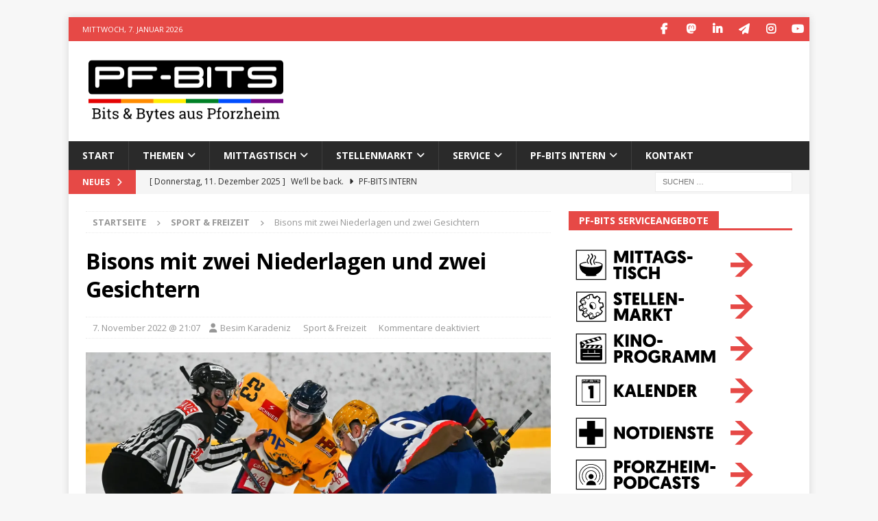

--- FILE ---
content_type: text/html; charset=utf-8
request_url: https://www.google.com/recaptcha/api2/aframe
body_size: 270
content:
<!DOCTYPE HTML><html><head><meta http-equiv="content-type" content="text/html; charset=UTF-8"></head><body><script nonce="YIRGUZHOWjRmdWElMM7EWg">/** Anti-fraud and anti-abuse applications only. See google.com/recaptcha */ try{var clients={'sodar':'https://pagead2.googlesyndication.com/pagead/sodar?'};window.addEventListener("message",function(a){try{if(a.source===window.parent){var b=JSON.parse(a.data);var c=clients[b['id']];if(c){var d=document.createElement('img');d.src=c+b['params']+'&rc='+(localStorage.getItem("rc::a")?sessionStorage.getItem("rc::b"):"");window.document.body.appendChild(d);sessionStorage.setItem("rc::e",parseInt(sessionStorage.getItem("rc::e")||0)+1);localStorage.setItem("rc::h",'1767758296495');}}}catch(b){}});window.parent.postMessage("_grecaptcha_ready", "*");}catch(b){}</script></body></html>

--- FILE ---
content_type: text/css
request_url: https://www.pf-bits.de/wp-content/plugins/post-expire-date-sidebar/expire.css?ver=6.9
body_size: -92
content:
.plugin-sidebar-content {
    padding: 16px;
}

--- FILE ---
content_type: image/svg+xml
request_url: https://www.pf-bits.de/wp-content/uploads/2023/07/smlogo_telegram.svg
body_size: 1826
content:
<?xml version="1.0" encoding="UTF-8" standalone="no"?>
<!DOCTYPE svg PUBLIC "-//W3C//DTD SVG 1.1//EN" "http://www.w3.org/Graphics/SVG/1.1/DTD/svg11.dtd">
<svg width="100%" height="100%" viewBox="0 0 512 512" version="1.1" xmlns="http://www.w3.org/2000/svg" xmlns:xlink="http://www.w3.org/1999/xlink" xml:space="preserve" xmlns:serif="http://www.serif.com/" style="fill-rule:evenodd;clip-rule:evenodd;stroke-linejoin:round;stroke-miterlimit:2;">
    <g transform="matrix(1,0,0,1,-284,-284)">
        <g id="Telegram">
            <g transform="matrix(1,0,0,1,146,69)">
                <path d="M650,245.72C650,228.765 636.235,215 619.28,215L168.72,215C151.765,215 138,228.765 138,245.72L138,696.28C138,713.235 151.765,727 168.72,727L619.28,727C636.235,727 650,713.235 650,696.28L650,245.72Z" style="fill:rgb(41,169,234);"/>
            </g>
            <g transform="matrix(0.306,0,0,0.306,387,387)">
                <circle id="Oval" cx="500" cy="500" r="500" style="fill:white;"/>
                <path id="Path-3" d="M226.328,494.722C372.089,431.217 469.285,389.35 517.917,369.122C656.773,311.367 685.625,301.335 704.431,301.004C708.568,300.931 717.816,301.956 723.806,306.817C728.865,310.921 730.257,316.466 730.923,320.357C731.589,324.249 732.418,333.114 731.759,340.041C724.234,419.102 691.675,610.965 675.111,699.515C668.102,736.984 654.301,749.548 640.941,750.777C611.905,753.449 589.856,731.588 561.733,713.153C517.727,684.306 492.866,666.349 450.15,638.2C400.784,605.669 432.786,587.789 460.919,558.569C468.282,550.921 596.215,434.556 598.691,424C599.001,422.68 599.288,417.759 596.365,415.16C593.441,412.562 589.126,413.45 586.012,414.157C581.599,415.159 511.298,461.625 375.11,553.556C355.155,567.259 337.081,573.935 320.887,573.585C303.034,573.199 268.693,563.491 243.164,555.192C211.851,545.014 186.964,539.633 189.132,522.346C190.26,513.343 202.659,504.135 226.328,494.722Z" style="fill:rgb(41,169,234);"/>
            </g>
        </g>
    </g>
</svg>


--- FILE ---
content_type: image/svg+xml
request_url: https://www.pf-bits.de/wp-content/uploads/2020/01/navi_kalender.svg
body_size: 9248
content:
<?xml version="1.0" encoding="UTF-8" standalone="no"?>
<!DOCTYPE svg PUBLIC "-//W3C//DTD SVG 1.1//EN" "http://www.w3.org/Graphics/SVG/1.1/DTD/svg11.dtd">
<svg width="100%" height="100%" viewBox="0 0 640 140" version="1.1" xmlns="http://www.w3.org/2000/svg" xmlns:xlink="http://www.w3.org/1999/xlink" xml:space="preserve" xmlns:serif="http://www.serif.com/" style="fill-rule:evenodd;clip-rule:evenodd;stroke-miterlimit:10;">
    <g transform="matrix(3.59302,0,0,1.38891,-644.961,-18.2342)">
        <rect x="179.504" y="13.128" width="178.123" height="100.798" style="fill:white;"/>
    </g>
    <g id="path7822" transform="matrix(0.346942,6.24682e-33,6.24682e-33,-0.346942,166.314,139.25)">
        <path d="M1075.52,199.613L1075.52,222.777L1210.33,222.777L1117.52,315.484L1175.52,315.484L1291.52,199.613L1175.52,83.719L1117.52,83.719L1210.33,176.426L1075.52,176.426" style="fill:rgb(230,73,70);fill-rule:nonzero;"/>
    </g>
    <g id="Kalender" transform="matrix(1,0,0,1,0,-20)">
        <g transform="matrix(0.910678,0,0,0.910678,-2.04481,8.03894)">
            <g transform="matrix(0.38974,0,0,0.38974,-501.727,-274.044)">
                <path d="M1645.64,792.179L1645.64,1075.96L1361.86,1075.96L1361.86,792.179L1645.64,792.179ZM1637.48,800.342L1370.02,800.342L1370.02,1067.79L1637.48,1067.79L1637.48,800.342Z"/>
            </g>
            <g>
                <g transform="matrix(0.13578,0,0,0.13578,118.124,50.3095)">
                    <path d="M0,70.509C0,74.818 -3.493,78.311 -7.803,78.311L-489.755,78.311C-494.064,78.311 -497.558,74.818 -497.558,70.509L-497.558,0.001C-497.558,-4.308 -494.064,-7.802 -489.755,-7.802L-7.803,-7.802C-3.493,-7.802 0,-4.308 0,0.001L0,70.509Z" style="fill-rule:nonzero;"/>
                </g>
                <g transform="matrix(0.13578,0,0,0.13578,60.8298,57.2513)">
                    <path d="M0,-31.833L-48.021,-31.833L-48.021,-21.224L0,-21.224C3.596,-21.224 5.364,-22.975 5.306,-26.484C5.244,-29.992 3.479,-31.773 0,-31.833M-58.634,5.396L-58.634,-37.228C-58.634,-40.766 -56.868,-42.534 -53.328,-42.534L-0.09,-42.534C10.583,-42.534 15.919,-37.198 15.919,-26.527C15.919,-15.858 10.583,-10.524 -0.09,-10.524L-48.021,-10.524L-48.021,5.484C-48.083,8.962 -49.867,10.701 -53.372,10.701C-56.882,10.701 -58.634,8.934 -58.634,5.396" style="fill:white;fill-rule:nonzero;"/>
                </g>
                <g transform="matrix(0.13578,0,0,0.13578,64.2157,52.1966)">
                    <path d="M0,42.623L0,-0.001C0,-3.539 1.771,-5.306 5.309,-5.306L69.249,-5.306C72.785,-5.306 74.555,-3.521 74.555,0.043C74.555,3.611 72.785,5.394 69.249,5.394L10.614,5.394L10.614,16.004L58.635,16.004C62.176,16.004 63.941,17.788 63.941,21.353C63.941,24.921 62.176,26.703 58.635,26.703L10.614,26.703L10.614,42.711C10.556,46.19 8.772,47.929 5.264,47.929C1.757,47.929 0,46.161 0,42.623" style="fill:white;fill-rule:nonzero;"/>
                </g>
                <g transform="matrix(0.13578,0,0,0.13578,76.2237,55.8223)">
                    <path d="M0,-10.609L16.982,-10.609C20.047,-10.609 21.581,-8.841 21.581,-5.303C21.581,-1.767 20.108,0 17.16,0L-0.084,0C-3.329,0 -4.949,-1.767 -4.949,-5.303C-4.949,-8.841 -3.299,-10.609 0,-10.609" style="fill:white;fill-rule:nonzero;"/>
                </g>
                <g transform="matrix(0.13578,0,0,0.13578,89.0425,53.6554)">
                    <path d="M0,21.135C-0.028,17.626 -1.846,15.904 -5.438,15.959L-53.282,15.959L-53.282,26.486L-5.351,26.306C-1.755,26.367 0.028,24.643 0,21.135M-5.261,-5.349L-53.282,-5.349L-53.282,5.26L-5.261,5.26C-1.725,5.26 0.028,3.509 0,-0C-0.028,-3.508 -1.782,-5.29 -5.261,-5.349M-63.896,31.879L-63.896,-10.744C-63.896,-14.282 -62.126,-16.05 -58.591,-16.05L-5.438,-16.05C5.291,-16.05 10.63,-10.714 10.569,-0.044C10.51,6.912 8.799,10.389 5.437,10.389C8.742,10.566 10.424,14.222 10.482,21.355C10.598,31.85 5.353,37.095 -5.261,37.095L-58.591,37.185C-62.126,37.185 -63.896,35.417 -63.896,31.879" style="fill:white;fill-rule:nonzero;"/>
                </g>
                <g transform="matrix(0.13578,0,0,0.13578,92.4227,58.7044)">
                    <path d="M0,-53.235C3.538,-53.235 5.338,-51.467 5.396,-47.929L5.308,-5.396C5.308,-1.798 3.538,0 0,0C-3.537,0 -5.306,-1.768 -5.306,-5.306L-5.306,-47.929C-5.306,-51.467 -3.537,-53.235 0,-53.235" style="fill:white;fill-rule:nonzero;"/>
                </g>
                <g transform="matrix(0.13578,0,0,0.13578,95.1123,58.7163)">
                    <path d="M0,-53.323L63.854,-53.323C67.395,-53.323 69.158,-51.568 69.158,-48.062C69.158,-44.553 67.418,-42.77 63.941,-42.71L37.234,-42.71L37.234,-5.305C37.234,-1.769 35.45,0 31.882,0C28.314,0 26.536,-1.769 26.536,-5.305L26.536,-42.71L-0.087,-42.71C-3.567,-42.77 -5.305,-44.553 -5.305,-48.062C-5.305,-51.568 -3.536,-53.323 0,-53.323" style="fill:white;fill-rule:nonzero;"/>
                </g>
                <g transform="matrix(0.13578,0,0,0.13578,107.901,58.6802)">
                    <path d="M0,-52.791L52.885,-52.879C56.362,-52.879 58.09,-51.141 58.061,-47.662C58.033,-44.183 56.307,-42.416 52.885,-42.356L0,-42.444C-3.657,-42.268 -5.467,-40.441 -5.436,-36.962C-5.411,-33.482 -3.594,-31.747 0,-31.747L42.275,-31.747C52.943,-31.747 58.296,-26.441 58.327,-15.83C58.351,-5.218 53.034,0.088 42.363,0.088L-10.698,0.088C-14.239,0.088 -16.005,-1.649 -16.005,-5.128C-16.005,-8.606 -14.239,-10.374 -10.698,-10.435L42.275,-10.435C45.751,-10.493 47.508,-12.291 47.538,-15.83C47.565,-19.365 45.782,-21.134 42.188,-21.134L0,-21.134C-10.672,-21.134 -16.005,-26.411 -16.005,-36.962C-16.005,-47.518 -10.672,-52.791 0,-52.791" style="fill:white;fill-rule:nonzero;"/>
                </g>
                <g transform="matrix(0.13578,-8.49456e-07,-8.49456e-07,-0.13578,95.1514,63.6288)">
                    <path d="M-0,0L159.843,0L159.843,10.404L-11.738,10.407L-0,0Z" style="fill-rule:nonzero;"/>
                </g>
                <g transform="matrix(0.13578,0,0,0.13578,76.8543,62.2158)">
                    <path d="M0,10.406L122,10.406L110.328,0L-11.671,0L0,10.406Z" style="fill-rule:nonzero;"/>
                </g>
                <g transform="matrix(-0.13578,8.4944e-07,8.4944e-07,0.13578,53.428,63.6287)">
                    <path d="M-148.109,-10.406L11.737,-10.406L11.737,-0.002L-159.846,0.001L-148.109,-10.406Z" style="fill-rule:nonzero;"/>
                </g>
                <g transform="matrix(-0.13578,0,0,0.13578,130.531,54.1826)">
                    <rect x="100.725" y="41.44" width="478.867" height="519.667" style="fill:none;stroke:black;stroke-width:13.81px;"/>
                </g>
                <g transform="matrix(65.4395,0,0,65.4395,72.8416,117.577)">
                    <path d="M0.052,-0.492L0.117,-0.51L0.117,-0L0.314,-0L0.314,-0.7L0.151,-0.7L0.007,-0.654L0.052,-0.492Z" style="fill-rule:nonzero;"/>
                </g>
            </g>
        </g>
        <g transform="matrix(3.42066,0,0,3.42066,-1981.94,-4262.54)">
            <g transform="matrix(17.3049,0,0,17.3049,622.726,1278.48)">
                <path d="M0.233,-0.7L0.062,-0.7L0.062,-0L0.233,-0L0.233,-0.282L0.437,-0L0.633,-0L0.366,-0.365L0.628,-0.7L0.437,-0.7L0.233,-0.43L0.233,-0.7Z" style="fill-rule:nonzero;"/>
            </g>
            <g transform="matrix(17.3049,0,0,17.3049,633.801,1278.48)">
                <path d="M0.448,-0.157L0.498,-0L0.67,-0L0.428,-0.7L0.248,-0.7L0.006,-0L0.178,-0L0.228,-0.157L0.448,-0.157ZM0.404,-0.297L0.272,-0.297L0.338,-0.519L0.404,-0.297Z" style="fill-rule:nonzero;"/>
            </g>
            <g transform="matrix(17.3049,0,0,17.3049,645.499,1278.48)">
                <path d="M0.443,-0L0.443,-0.153L0.233,-0.153L0.233,-0.7L0.062,-0.7L0.062,-0L0.443,-0Z" style="fill-rule:nonzero;"/>
            </g>
            <g transform="matrix(17.3049,0,0,17.3049,653.425,1278.48)">
                <path d="M0.443,-0L0.443,-0.153L0.233,-0.153L0.233,-0.278L0.405,-0.278L0.405,-0.43L0.233,-0.43L0.233,-0.547L0.435,-0.547L0.435,-0.7L0.062,-0.7L0.062,-0L0.443,-0Z" style="fill-rule:nonzero;"/>
            </g>
            <g transform="matrix(17.3049,0,0,17.3049,661.818,1278.48)">
                <path d="M0.488,-0L0.658,-0L0.658,-0.7L0.49,-0.7L0.49,-0.266L0.234,-0.7L0.06,-0.7L0.06,-0L0.228,-0L0.228,-0.429L0.488,-0Z" style="fill-rule:nonzero;"/>
            </g>
            <g transform="matrix(17.3049,0,0,17.3049,674.242,1278.48)">
                <path d="M0.062,-0.7L0.062,-0L0.268,-0C0.493,-0 0.637,-0.131 0.637,-0.35C0.637,-0.569 0.493,-0.7 0.268,-0.7L0.062,-0.7ZM0.268,-0.552C0.383,-0.552 0.459,-0.484 0.459,-0.35C0.459,-0.216 0.383,-0.148 0.268,-0.148L0.233,-0.148L0.233,-0.552L0.268,-0.552Z" style="fill-rule:nonzero;"/>
            </g>
            <g transform="matrix(17.3049,0,0,17.3049,685.733,1278.48)">
                <path d="M0.443,-0L0.443,-0.153L0.233,-0.153L0.233,-0.278L0.405,-0.278L0.405,-0.43L0.233,-0.43L0.233,-0.547L0.435,-0.547L0.435,-0.7L0.062,-0.7L0.062,-0L0.443,-0Z" style="fill-rule:nonzero;"/>
            </g>
            <g transform="matrix(17.3049,0,0,17.3049,694.126,1278.48)">
                <path d="M0.535,-0.485C0.535,-0.624 0.455,-0.7 0.29,-0.7L0.062,-0.7L0.062,-0L0.233,-0L0.233,-0.259L0.285,-0.259L0.41,-0L0.599,-0C0.437,-0.302 0.438,-0.3 0.438,-0.3C0.502,-0.335 0.535,-0.408 0.535,-0.485ZM0.276,-0.553C0.338,-0.553 0.36,-0.525 0.36,-0.479C0.36,-0.431 0.331,-0.402 0.284,-0.402L0.233,-0.402L0.233,-0.553L0.276,-0.553Z" style="fill-rule:nonzero;"/>
            </g>
        </g>
    </g>
</svg>


--- FILE ---
content_type: application/javascript; charset=utf-8
request_url: https://fundingchoicesmessages.google.com/f/AGSKWxXfAlCbB5W1rq8zIiYLRzzJtplUvMBrP8rH7JfpJ8ag2CDErPPFy4f0paO038WPyS5Pr_d_euVzn4wF6pCitkMnfTH4RiEV7UMXCy-0dzIWQ9RF9TFZ_W6-ycOHrTD1sMjT6piii9OtfmfLnM8xYiSujzkEe-ARHOh1oiPRlJv6cpaqqahZ7qfCADiW/_/bsa-pro-/bbad2.?adloc=/pageear_/oas.js
body_size: -1287
content:
window['59e5dc10-79c1-4660-8f6e-aca0d96846a1'] = true;

--- FILE ---
content_type: image/svg+xml
request_url: https://www.pf-bits.de/wp-content/uploads/2023/07/smlogo_mastodon.svg
body_size: 2757
content:
<?xml version="1.0" encoding="UTF-8" standalone="no"?>
<!DOCTYPE svg PUBLIC "-//W3C//DTD SVG 1.1//EN" "http://www.w3.org/Graphics/SVG/1.1/DTD/svg11.dtd">
<svg width="100%" height="100%" viewBox="0 0 512 512" version="1.1" xmlns="http://www.w3.org/2000/svg" xmlns:xlink="http://www.w3.org/1999/xlink" xml:space="preserve" xmlns:serif="http://www.serif.com/" style="fill-rule:evenodd;clip-rule:evenodd;stroke-linejoin:round;stroke-miterlimit:2;">
    <g transform="matrix(1,0,0,1,-284,-284)">
        <g id="Mastodon">
            <g transform="matrix(1,0,0,1,146,69)">
                <path d="M650,245.72C650,228.765 636.235,215 619.28,215L168.72,215C151.765,215 138,228.765 138,245.72L138,696.28C138,713.235 151.765,727 168.72,727L619.28,727C636.235,727 650,713.235 650,696.28L650,245.72Z" style="fill:rgb(99,100,255);"/>
            </g>
            <g transform="matrix(3.33333,0,0,3.33333,416.667,409.454)">
                <path d="M73.701,17.432C72.562,9.052 65.177,2.447 56.424,1.167C54.947,0.951 49.352,0.164 36.39,0.164L36.293,0.164C23.328,0.164 20.547,0.951 19.07,1.167C10.56,2.411 2.789,8.346 0.903,16.826C-0.004,21.002 -0.1,25.632 0.068,29.879C0.308,35.97 0.355,42.05 0.914,48.116C1.301,52.145 1.975,56.142 2.932,60.077C4.724,67.345 11.98,73.393 19.088,75.86C26.698,78.433 34.882,78.86 42.724,77.094C43.587,76.895 44.44,76.665 45.283,76.402C47.187,75.803 49.42,75.133 51.062,73.956C51.084,73.94 51.103,73.918 51.116,73.894C51.129,73.869 51.136,73.842 51.137,73.814L51.137,67.937C51.136,67.911 51.13,67.885 51.119,67.862C51.107,67.839 51.09,67.818 51.07,67.803C51.049,67.787 51.025,67.775 50.999,67.77C50.974,67.764 50.947,67.764 50.922,67.77C45.898,68.957 40.749,69.552 35.584,69.543C26.694,69.543 24.303,65.37 23.618,63.633C23.068,62.131 22.719,60.565 22.579,58.974C22.578,58.948 22.583,58.921 22.593,58.897C22.604,58.872 22.621,58.85 22.642,58.834C22.663,58.817 22.688,58.805 22.714,58.799C22.74,58.793 22.768,58.794 22.794,58.801C27.735,59.98 32.799,60.575 37.881,60.573C39.104,60.573 40.322,60.573 41.545,60.541C46.656,60.4 52.044,60.141 57.073,59.169C57.198,59.145 57.324,59.123 57.431,59.091C65.364,57.585 72.913,52.856 73.68,40.88C73.709,40.408 73.78,35.942 73.78,35.452C73.784,33.79 74.322,23.658 73.701,17.432ZM61.493,47.314L53.151,47.314L53.151,27.107C53.151,22.853 51.359,20.683 47.714,20.683C43.706,20.683 41.699,23.25 41.699,28.319L41.699,39.38L33.408,39.38L33.408,28.319C33.408,23.25 31.397,20.683 27.389,20.683C23.765,20.683 21.955,22.853 21.952,27.107L21.952,47.314L13.618,47.314L13.618,26.494C13.618,22.24 14.716,18.86 16.912,16.355C19.177,13.855 22.149,12.572 25.837,12.572C30.106,12.572 33.333,14.195 35.483,17.439L37.559,20.885L39.638,17.439C41.788,14.195 45.015,12.572 49.277,12.572C52.961,12.572 55.933,13.855 58.206,16.355C60.402,18.857 61.5,22.237 61.5,26.494L61.493,47.314Z" style="fill:white;fill-rule:nonzero;"/>
            </g>
        </g>
    </g>
</svg>


--- FILE ---
content_type: image/svg+xml
request_url: https://www.pf-bits.de/wp-content/uploads/2017/10/navi_mittagstisch.svg
body_size: 8466
content:
<?xml version="1.0" encoding="UTF-8" standalone="no"?>
<!DOCTYPE svg PUBLIC "-//W3C//DTD SVG 1.1//EN" "http://www.w3.org/Graphics/SVG/1.1/DTD/svg11.dtd">
<svg width="100%" height="100%" viewBox="0 0 640 140" version="1.1" xmlns="http://www.w3.org/2000/svg" xmlns:xlink="http://www.w3.org/1999/xlink" xml:space="preserve" xmlns:serif="http://www.serif.com/" style="fill-rule:evenodd;clip-rule:evenodd;stroke-linejoin:round;stroke-miterlimit:2;">
    <g transform="matrix(3.59302,0,0,1.38891,-644.961,-18.2342)">
        <rect x="179.504" y="13.128" width="178.123" height="100.798" style="fill:white;"/>
    </g>
    <g id="path7822" transform="matrix(0.346942,6.24682e-33,6.24682e-33,-0.346942,166.314,139.25)">
        <path d="M1075.52,199.613L1075.52,222.777L1210.33,222.777L1117.52,315.484L1175.52,315.484L1291.52,199.613L1175.52,83.719L1117.52,83.719L1210.33,176.426L1075.52,176.426" style="fill:rgb(230,73,70);fill-rule:nonzero;"/>
    </g>
    <g id="Mahlzeit" transform="matrix(1,0,0,1,0,-20)">
        <g transform="matrix(0.434581,0,0,-0.434581,7.76967,243.768)">
            <g transform="matrix(0.816713,0,0,-0.816713,-1073.97,1116.7)">
                <path d="M1645.64,792.179L1645.64,1075.96L1361.86,1075.96L1361.86,792.179L1645.64,792.179ZM1637.48,800.342L1370.02,800.342L1370.02,1067.79L1637.48,1067.79L1637.48,800.342Z"/>
            </g>
            <g>
                <g transform="matrix(0.645798,0,0,-0.645798,184.511,272.938)">
                    <path d="M0,-152.806C46.325,-148.613 79.104,-138.294 79.104,-126.206C79.104,-110.406 23.083,-97.595 -46.032,-97.595C-115.145,-97.595 -171.172,-110.406 -171.172,-126.206C-171.172,-137.46 -140.823,-147.359 -99.506,-152.028C-99.506,-152.028 -99.476,-155.235 -100.54,-158.283C-101.792,-161.874 -104.191,-161.528 -104.191,-161.528C-151.391,-155.481 -184.18,-142.22 -184.18,-126.821C-184.18,-126.821 -193.241,-50.424 -111.128,-12.234C-111.128,-12.234 -104.909,-9.362 -107.202,-5.492C-108.12,-3.936 -112.457,-2.614 -112.012,-0.092C-112.012,-0.072 -112.019,-0.056 -112.019,-0.034C-112.019,7.692 -83.112,9.792 -47.459,9.792C-11.802,9.792 18.024,7.696 18.024,-0.024C18.024,-0.042 18.013,-0.065 18.013,-0.081C18.485,-2.603 14.128,-3.933 13.206,-5.492C10.916,-9.362 17.136,-12.234 17.136,-12.234C91.921,-47.008 91.083,-113.448 90.338,-125.056C90.428,-125.639 90.487,-126.227 90.487,-126.821C90.487,-143.204 53.392,-157.17 1.304,-162.598C1.304,-162.598 -0.798,-161.509 -1.015,-158.612C-1.258,-155.333 0,-152.806 0,-152.806" style="fill-rule:nonzero;"/>
                </g>
                <g transform="matrix(0.645798,0,0,-0.645798,170.524,373.499)">
                    <path d="M0,-72.469C0.953,-84.834 -7.074,-95.948 -16.563,-104.106C-22.851,-109.518 -32.398,-100.938 -26.097,-95.514C-15.519,-86.416 -10.161,-75.255 -16.161,-62.513C-21.443,-51.288 -32.346,-43.669 -37.319,-32.185C-46.452,-11.129 -37.266,13.957 -22.499,30.888C-17.137,37.049 -7.667,28.38 -12.976,22.297C-28.658,4.301 -33.446,-22.598 -15.955,-40.771C-7.272,-49.795 -0.918,-60.413 0,-72.469" style="fill-rule:nonzero;"/>
                </g>
                <g transform="matrix(0.645798,0,0,-0.645798,192.108,373.342)">
                    <path d="M0,-58.983C0.77,-69.046 -5.761,-78.094 -13.486,-84.738C-18.609,-89.137 -26.371,-82.153 -21.239,-77.744C-12.625,-70.335 -8.272,-61.247 -13.152,-50.883C-17.46,-41.743 -26.324,-35.538 -30.38,-26.2C-37.807,-9.058 -30.334,11.362 -18.312,25.141C-13.943,30.154 -6.242,23.099 -10.56,18.147C-23.329,3.499 -27.227,-18.394 -12.986,-33.186C-5.918,-40.527 -0.748,-49.169 0,-58.983" style="fill-rule:nonzero;"/>
                </g>
                <g transform="matrix(0.645798,0,0,-0.645798,142.7,379.245)">
                    <path d="M0,-58.987C0.768,-69.046 -5.763,-78.094 -13.486,-84.737C-18.604,-89.141 -26.373,-82.154 -21.244,-77.748C-12.633,-70.339 -8.273,-61.252 -13.155,-50.883C-17.455,-41.747 -26.329,-35.545 -30.379,-26.195C-37.811,-9.059 -30.331,11.358 -18.321,25.141C-13.948,30.154 -6.239,23.097 -10.562,18.142C-23.325,3.497 -27.23,-18.393 -12.99,-33.182C-5.916,-40.528 -0.752,-49.173 0,-58.987" style="fill-rule:nonzero;"/>
                </g>
            </g>
        </g>
        <g transform="matrix(3.42066,0,0,3.42066,-1981.94,-4289.1)">
            <g transform="matrix(17.3049,0,0,17.3049,622.726,1278.48)">
                <path d="M0.535,-0.057L0.689,-0.459L0.689,-0L0.853,-0L0.853,-0.7L0.631,-0.7L0.456,-0.257L0.282,-0.7L0.06,-0.7L0.06,-0L0.224,-0L0.224,-0.459L0.378,-0.057L0.535,-0.057Z" style="fill-rule:nonzero;"/>
            </g>
            <g transform="matrix(17.3049,0,0,17.3049,638.525,1278.48)">
                <rect x="0.062" y="-0.7" width="0.171" height="0.7" style="fill-rule:nonzero;"/>
            </g>
            <g transform="matrix(17.3049,0,0,17.3049,643.63,1278.48)">
                <path d="M0.492,-0.547L0.492,-0.7L0.019,-0.7L0.019,-0.547L0.17,-0.547L0.17,-0L0.341,-0L0.341,-0.547L0.492,-0.547Z" style="fill-rule:nonzero;"/>
            </g>
            <g transform="matrix(17.3049,0,0,17.3049,652.819,1278.48)">
                <path d="M0.492,-0.547L0.492,-0.7L0.019,-0.7L0.019,-0.547L0.17,-0.547L0.17,-0L0.341,-0L0.341,-0.547L0.492,-0.547Z" style="fill-rule:nonzero;"/>
            </g>
            <g transform="matrix(17.3049,0,0,17.3049,660.623,1278.48)">
                <path d="M0.448,-0.157L0.498,-0L0.67,-0L0.428,-0.7L0.248,-0.7L0.006,-0L0.178,-0L0.228,-0.157L0.448,-0.157ZM0.404,-0.297L0.272,-0.297L0.338,-0.519L0.404,-0.297Z" style="fill-rule:nonzero;"/>
            </g>
            <g transform="matrix(17.3049,0,0,17.3049,671.975,1278.48)">
                <path d="M0.71,-0.393L0.43,-0.393L0.43,-0.25L0.551,-0.25L0.551,-0.188C0.54,-0.177 0.49,-0.145 0.402,-0.145C0.291,-0.145 0.205,-0.225 0.205,-0.355C0.205,-0.468 0.277,-0.555 0.402,-0.555C0.496,-0.555 0.556,-0.499 0.571,-0.479L0.679,-0.591C0.643,-0.636 0.559,-0.713 0.394,-0.713C0.176,-0.713 0.028,-0.552 0.028,-0.352C0.028,-0.127 0.192,0.013 0.39,0.013C0.551,0.013 0.636,-0.04 0.71,-0.097L0.71,-0.393Z" style="fill-rule:nonzero;"/>
            </g>
            <g transform="matrix(17.3049,0,0,17.3049,685.006,1278.48)">
                <path d="M0.267,-0.713C0.128,-0.713 0.037,-0.631 0.037,-0.505C0.037,-0.281 0.327,-0.289 0.327,-0.196C0.327,-0.165 0.306,-0.147 0.265,-0.147C0.217,-0.147 0.179,-0.184 0.16,-0.225L0.017,-0.154C0.035,-0.101 0.098,0.013 0.255,0.013C0.408,0.013 0.5,-0.08 0.5,-0.209C0.5,-0.423 0.208,-0.413 0.208,-0.508C0.208,-0.535 0.23,-0.555 0.263,-0.555C0.316,-0.555 0.337,-0.517 0.351,-0.486L0.493,-0.551C0.475,-0.604 0.417,-0.713 0.267,-0.713Z" style="fill-rule:nonzero;"/>
            </g>
            <g transform="matrix(17.3049,0,0,17.3049,694.16,1278.48)">
                <rect x="0.047" y="-0.381" width="0.29" height="0.15" style="fill-rule:nonzero;"/>
            </g>
            <g transform="matrix(17.3049,0,0,17.3049,622.726,1294.06)">
                <path d="M0.492,-0.547L0.492,-0.7L0.019,-0.7L0.019,-0.547L0.17,-0.547L0.17,-0L0.341,-0L0.341,-0.547L0.492,-0.547Z" style="fill-rule:nonzero;"/>
            </g>
            <g transform="matrix(17.3049,0,0,17.3049,631.569,1294.06)">
                <rect x="0.062" y="-0.7" width="0.171" height="0.7" style="fill-rule:nonzero;"/>
            </g>
            <g transform="matrix(17.3049,0,0,17.3049,636.674,1294.06)">
                <path d="M0.267,-0.713C0.128,-0.713 0.037,-0.631 0.037,-0.505C0.037,-0.281 0.327,-0.289 0.327,-0.196C0.327,-0.165 0.306,-0.147 0.265,-0.147C0.217,-0.147 0.179,-0.184 0.16,-0.225L0.017,-0.154C0.035,-0.101 0.098,0.013 0.255,0.013C0.408,0.013 0.5,-0.08 0.5,-0.209C0.5,-0.423 0.208,-0.413 0.208,-0.508C0.208,-0.535 0.23,-0.555 0.263,-0.555C0.316,-0.555 0.337,-0.517 0.351,-0.486L0.493,-0.551C0.475,-0.604 0.417,-0.713 0.267,-0.713Z" style="fill-rule:nonzero;"/>
            </g>
            <g transform="matrix(17.3049,0,0,17.3049,645.828,1294.06)">
                <path d="M0.397,0.013C0.484,0.013 0.554,-0.012 0.604,-0.046L0.556,-0.196C0.519,-0.171 0.463,-0.147 0.403,-0.147C0.275,-0.147 0.205,-0.242 0.205,-0.351C0.205,-0.46 0.275,-0.553 0.403,-0.553C0.463,-0.553 0.516,-0.529 0.553,-0.504L0.601,-0.654C0.551,-0.688 0.484,-0.713 0.397,-0.713C0.179,-0.713 0.027,-0.556 0.027,-0.351C0.027,-0.145 0.171,0.013 0.397,0.013Z" style="fill-rule:nonzero;"/>
            </g>
            <g transform="matrix(17.3049,0,0,17.3049,656.73,1294.06)">
                <path d="M0.654,-0.7L0.483,-0.7L0.483,-0.428L0.233,-0.428L0.233,-0.7L0.062,-0.7L0.062,-0L0.233,-0L0.233,-0.274L0.483,-0.274L0.483,-0L0.654,-0L0.654,-0.7Z" style="fill-rule:nonzero;"/>
            </g>
        </g>
    </g>
</svg>


--- FILE ---
content_type: image/svg+xml
request_url: https://www.pf-bits.de/wp-content/uploads/2023/07/smlogo_youtube.svg
body_size: 1744
content:
<?xml version="1.0" encoding="UTF-8" standalone="no"?>
<!DOCTYPE svg PUBLIC "-//W3C//DTD SVG 1.1//EN" "http://www.w3.org/Graphics/SVG/1.1/DTD/svg11.dtd">
<svg width="100%" height="100%" viewBox="0 0 512 512" version="1.1" xmlns="http://www.w3.org/2000/svg" xmlns:xlink="http://www.w3.org/1999/xlink" xml:space="preserve" xmlns:serif="http://www.serif.com/" style="fill-rule:evenodd;clip-rule:evenodd;stroke-linejoin:round;stroke-miterlimit:2;">
    <g transform="matrix(1,0,0,1,-284,-284)">
        <g id="YouTube">
            <g transform="matrix(1,0,0,1,146,69)">
                <path d="M650,245.72C650,228.765 636.235,215 619.28,215L168.72,215C151.765,215 138,228.765 138,245.72L138,696.28C138,713.235 151.765,727 168.72,727L619.28,727C636.235,727 650,713.235 650,696.28L650,245.72Z" style="fill:rgb(255,0,0);"/>
            </g>
            <g transform="matrix(1.0708,0,0,1.0708,-38.2321,-38.2321)">
                <g transform="matrix(2.32527,0,0,2.32527,675.339,607.993)">
                    <path d="M0,-58.482C-1.397,-63.709 -5.514,-67.825 -10.741,-69.222C-20.215,-71.761 -58.204,-71.761 -58.204,-71.761C-58.204,-71.761 -96.193,-71.761 -105.667,-69.222C-110.894,-67.825 -115.011,-63.709 -116.408,-58.482C-118.946,-49.008 -118.946,-29.241 -118.946,-29.241C-118.946,-29.241 -118.946,-9.474 -116.408,-0.001C-115.011,5.226 -110.894,9.343 -105.667,10.74C-96.193,13.279 -58.204,13.279 -58.204,13.279C-58.204,13.279 -20.215,13.279 -10.741,10.74C-5.514,9.343 -1.397,5.226 0,-0.001C2.539,-9.474 2.539,-29.241 2.539,-29.241C2.539,-29.241 2.539,-49.008 0,-58.482" style="fill:white;fill-rule:nonzero;"/>
                </g>
                <g transform="matrix(2.32527,0,0,2.32527,511.75,497.626)">
                    <path d="M0,36.446L31.562,18.223L0,0L0,36.446Z" style="fill:rgb(255,0,0);fill-rule:nonzero;"/>
                </g>
            </g>
        </g>
    </g>
</svg>
